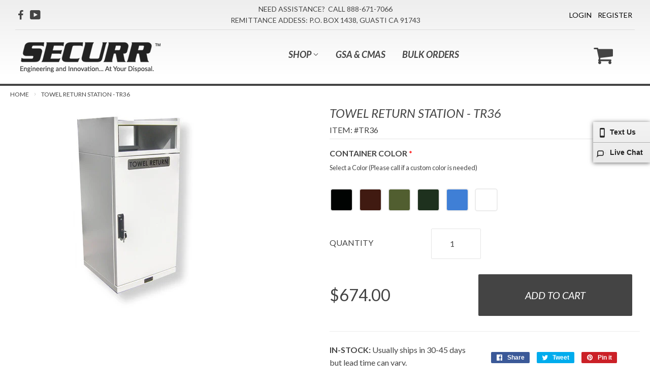

--- FILE ---
content_type: text/html; charset=utf-8
request_url: https://trash-cans.com/products/towel-return-station
body_size: 19926
content:

<!doctype html>
<!--[if lt IE 7]><html class="no-js lt-ie9 lt-ie8 lt-ie7" lang="en"> <![endif]-->
<!--[if IE 7]><html class="no-js lt-ie9 lt-ie8" lang="en"> <![endif]-->
<!--[if IE 8]><html class="no-js lt-ie9" lang="en"> <![endif]-->
<!--[if IE 9 ]><html class="ie9 no-js"> <![endif]-->
<!--[if (gt IE 9)|!(IE)]><!--> <html class="no-touch no-js"> <!--<![endif]-->
<head>

  <!-- Basic page needs ================================================== -->
  <meta charset="utf-8">
  <meta http-equiv="X-UA-Compatible" content="IE=edge,chrome=1">

  

  <!-- Title and description ================================================== -->
  <title>
  Towel Return Station - TR36 &ndash; Securr™
  </title>

  
    <meta name="description" content="Quality Towel Return Station made from corrosion resistant steel and powder coated in the color of you choice (standard colors available at no extra charge). Includes a 36 gal rigid plastic liner. Ideal for pool areas, gyms or anywhere wet towels need to be returned. Clean towels sit right on top for your convenience. ">
  

  <!-- Product meta ================================================== -->
  
<meta property="og:site_name" content="Securr™">
<meta property="og:url" content="https://trash-cans.com/products/towel-return-station">
<meta property="og:title" content="Towel Return Station - TR36">
<meta property="og:type" content="product">
<meta property="og:description" content="Quality Towel Return Station made from corrosion resistant steel and powder coated in the color of you choice (standard colors available at no extra charge). Includes a 36 gal rigid plastic liner. Ideal for pool areas, gyms or anywhere wet towels need to be returned. Clean towels sit right on top for your convenience. "><meta property="og:price:amount" content="674.00">
  <meta property="og:price:currency" content="USD"><meta property="og:image" content="http://trash-cans.com/cdn/shop/products/Towel-Return-lge_1024x1024.jpg?v=1500403797">
<meta property="og:image:secure_url" content="https://trash-cans.com/cdn/shop/products/Towel-Return-lge_1024x1024.jpg?v=1500403797">



  <meta name="twitter:card" content="summary_large_image">
  <meta name="twitter:image" content="https://trash-cans.com/cdn/shop/products/Towel-Return-lge_1024x1024.jpg?v=1500403797">
  <meta name="twitter:image:width" content="480">
  <meta name="twitter:image:height" content="480">

<meta name="twitter:title" content="Towel Return Station - TR36">
<meta name="twitter:description" content="Quality Towel Return Station made from corrosion resistant steel and powder coated in the color of you choice (standard colors available at no extra charge). Includes a 36 gal rigid plastic liner. Ideal for pool areas, gyms or anywhere wet towels need to be returned. Clean towels sit right on top for your convenience. ">


  <!-- Helpers ================================================== -->
  <link rel="canonical" href="https://trash-cans.com/products/towel-return-station">
  <meta name="viewport" content="width=device-width,initial-scale=1">

  <!-- CSS ================================================== -->
  <link href="https://maxcdn.bootstrapcdn.com/font-awesome/4.7.0/css/font-awesome.min.css" rel="stylesheet" integrity="sha384-wvfXpqpZZVQGK6TAh5PVlGOfQNHSoD2xbE+QkPxCAFlNEevoEH3Sl0sibVcOQVnN" crossorigin="anonymous">
  <link href="//trash-cans.com/cdn/shop/t/5/assets/theme.scss.css?v=81754019157001563811730831503" rel="stylesheet" type="text/css" media="all" />
  <link href="//trash-cans.com/cdn/shop/t/5/assets/custom.scss?v=2155240090360936311502401620" rel="stylesheet" type="text/css" media="all" />
  
  
  
  <link href="//fonts.googleapis.com/css?family=Lato:400,700" rel="stylesheet" type="text/css" media="all" />


  


  



  <!-- Header hook for plugins ================================================== -->
  <script>window.performance && window.performance.mark && window.performance.mark('shopify.content_for_header.start');</script><meta name="google-site-verification" content="wB98c55lnJv8G8Pbv9Q104IWtVFVibRAGJ77hRBb-yk">
<meta id="shopify-digital-wallet" name="shopify-digital-wallet" content="/19742013/digital_wallets/dialog">
<meta name="shopify-checkout-api-token" content="ae0d8e55cd9b45296fd0b241cc0eab9a">
<meta id="in-context-paypal-metadata" data-shop-id="19742013" data-venmo-supported="false" data-environment="production" data-locale="en_US" data-paypal-v4="true" data-currency="USD">
<link rel="alternate" type="application/json+oembed" href="https://trash-cans.com/products/towel-return-station.oembed">
<script async="async" src="/checkouts/internal/preloads.js?locale=en-US"></script>
<link rel="preconnect" href="https://shop.app" crossorigin="anonymous">
<script async="async" src="https://shop.app/checkouts/internal/preloads.js?locale=en-US&shop_id=19742013" crossorigin="anonymous"></script>
<script id="shopify-features" type="application/json">{"accessToken":"ae0d8e55cd9b45296fd0b241cc0eab9a","betas":["rich-media-storefront-analytics"],"domain":"trash-cans.com","predictiveSearch":true,"shopId":19742013,"locale":"en"}</script>
<script>var Shopify = Shopify || {};
Shopify.shop = "securr-trash-cans.myshopify.com";
Shopify.locale = "en";
Shopify.currency = {"active":"USD","rate":"1.0"};
Shopify.country = "US";
Shopify.theme = {"name":"Supply - Reskin 7\/11\/17 [Current]","id":190142916,"schema_name":"Supply","schema_version":"2.0.5","theme_store_id":679,"role":"main"};
Shopify.theme.handle = "null";
Shopify.theme.style = {"id":null,"handle":null};
Shopify.cdnHost = "trash-cans.com/cdn";
Shopify.routes = Shopify.routes || {};
Shopify.routes.root = "/";</script>
<script type="module">!function(o){(o.Shopify=o.Shopify||{}).modules=!0}(window);</script>
<script>!function(o){function n(){var o=[];function n(){o.push(Array.prototype.slice.apply(arguments))}return n.q=o,n}var t=o.Shopify=o.Shopify||{};t.loadFeatures=n(),t.autoloadFeatures=n()}(window);</script>
<script>
  window.ShopifyPay = window.ShopifyPay || {};
  window.ShopifyPay.apiHost = "shop.app\/pay";
  window.ShopifyPay.redirectState = null;
</script>
<script id="shop-js-analytics" type="application/json">{"pageType":"product"}</script>
<script defer="defer" async type="module" src="//trash-cans.com/cdn/shopifycloud/shop-js/modules/v2/client.init-shop-cart-sync_C5BV16lS.en.esm.js"></script>
<script defer="defer" async type="module" src="//trash-cans.com/cdn/shopifycloud/shop-js/modules/v2/chunk.common_CygWptCX.esm.js"></script>
<script type="module">
  await import("//trash-cans.com/cdn/shopifycloud/shop-js/modules/v2/client.init-shop-cart-sync_C5BV16lS.en.esm.js");
await import("//trash-cans.com/cdn/shopifycloud/shop-js/modules/v2/chunk.common_CygWptCX.esm.js");

  window.Shopify.SignInWithShop?.initShopCartSync?.({"fedCMEnabled":true,"windoidEnabled":true});

</script>
<script>
  window.Shopify = window.Shopify || {};
  if (!window.Shopify.featureAssets) window.Shopify.featureAssets = {};
  window.Shopify.featureAssets['shop-js'] = {"shop-cart-sync":["modules/v2/client.shop-cart-sync_ZFArdW7E.en.esm.js","modules/v2/chunk.common_CygWptCX.esm.js"],"init-fed-cm":["modules/v2/client.init-fed-cm_CmiC4vf6.en.esm.js","modules/v2/chunk.common_CygWptCX.esm.js"],"shop-button":["modules/v2/client.shop-button_tlx5R9nI.en.esm.js","modules/v2/chunk.common_CygWptCX.esm.js"],"shop-cash-offers":["modules/v2/client.shop-cash-offers_DOA2yAJr.en.esm.js","modules/v2/chunk.common_CygWptCX.esm.js","modules/v2/chunk.modal_D71HUcav.esm.js"],"init-windoid":["modules/v2/client.init-windoid_sURxWdc1.en.esm.js","modules/v2/chunk.common_CygWptCX.esm.js"],"shop-toast-manager":["modules/v2/client.shop-toast-manager_ClPi3nE9.en.esm.js","modules/v2/chunk.common_CygWptCX.esm.js"],"init-shop-email-lookup-coordinator":["modules/v2/client.init-shop-email-lookup-coordinator_B8hsDcYM.en.esm.js","modules/v2/chunk.common_CygWptCX.esm.js"],"init-shop-cart-sync":["modules/v2/client.init-shop-cart-sync_C5BV16lS.en.esm.js","modules/v2/chunk.common_CygWptCX.esm.js"],"avatar":["modules/v2/client.avatar_BTnouDA3.en.esm.js"],"pay-button":["modules/v2/client.pay-button_FdsNuTd3.en.esm.js","modules/v2/chunk.common_CygWptCX.esm.js"],"init-customer-accounts":["modules/v2/client.init-customer-accounts_DxDtT_ad.en.esm.js","modules/v2/client.shop-login-button_C5VAVYt1.en.esm.js","modules/v2/chunk.common_CygWptCX.esm.js","modules/v2/chunk.modal_D71HUcav.esm.js"],"init-shop-for-new-customer-accounts":["modules/v2/client.init-shop-for-new-customer-accounts_ChsxoAhi.en.esm.js","modules/v2/client.shop-login-button_C5VAVYt1.en.esm.js","modules/v2/chunk.common_CygWptCX.esm.js","modules/v2/chunk.modal_D71HUcav.esm.js"],"shop-login-button":["modules/v2/client.shop-login-button_C5VAVYt1.en.esm.js","modules/v2/chunk.common_CygWptCX.esm.js","modules/v2/chunk.modal_D71HUcav.esm.js"],"init-customer-accounts-sign-up":["modules/v2/client.init-customer-accounts-sign-up_CPSyQ0Tj.en.esm.js","modules/v2/client.shop-login-button_C5VAVYt1.en.esm.js","modules/v2/chunk.common_CygWptCX.esm.js","modules/v2/chunk.modal_D71HUcav.esm.js"],"shop-follow-button":["modules/v2/client.shop-follow-button_Cva4Ekp9.en.esm.js","modules/v2/chunk.common_CygWptCX.esm.js","modules/v2/chunk.modal_D71HUcav.esm.js"],"checkout-modal":["modules/v2/client.checkout-modal_BPM8l0SH.en.esm.js","modules/v2/chunk.common_CygWptCX.esm.js","modules/v2/chunk.modal_D71HUcav.esm.js"],"lead-capture":["modules/v2/client.lead-capture_Bi8yE_yS.en.esm.js","modules/v2/chunk.common_CygWptCX.esm.js","modules/v2/chunk.modal_D71HUcav.esm.js"],"shop-login":["modules/v2/client.shop-login_D6lNrXab.en.esm.js","modules/v2/chunk.common_CygWptCX.esm.js","modules/v2/chunk.modal_D71HUcav.esm.js"],"payment-terms":["modules/v2/client.payment-terms_CZxnsJam.en.esm.js","modules/v2/chunk.common_CygWptCX.esm.js","modules/v2/chunk.modal_D71HUcav.esm.js"]};
</script>
<script>(function() {
  var isLoaded = false;
  function asyncLoad() {
    if (isLoaded) return;
    isLoaded = true;
    var urls = ["https:\/\/files-shpf.mageworx.com\/productoptions\/source.js?mw_productoptions_t=1766783878\u0026shop=securr-trash-cans.myshopify.com","https:\/\/shy.elfsight.com\/p\/platform.js?v=1.5.7\u0026shop=securr-trash-cans.myshopify.com","\/\/app.directededge.com\/minicart\/tag?shop=securr-trash-cans.myshopify.com","\/\/app.directededge.com\/assets\/email_cart_updater.js?shop=securr-trash-cans.myshopify.com"];
    for (var i = 0; i < urls.length; i++) {
      var s = document.createElement('script');
      s.type = 'text/javascript';
      s.async = true;
      s.src = urls[i];
      var x = document.getElementsByTagName('script')[0];
      x.parentNode.insertBefore(s, x);
    }
  };
  if(window.attachEvent) {
    window.attachEvent('onload', asyncLoad);
  } else {
    window.addEventListener('load', asyncLoad, false);
  }
})();</script>
<script id="__st">var __st={"a":19742013,"offset":-28800,"reqid":"1f959701-d039-45d2-a417-c717e2904123-1768728233","pageurl":"trash-cans.com\/products\/towel-return-station","u":"d2f27e761277","p":"product","rtyp":"product","rid":11459338820};</script>
<script>window.ShopifyPaypalV4VisibilityTracking = true;</script>
<script id="captcha-bootstrap">!function(){'use strict';const t='contact',e='account',n='new_comment',o=[[t,t],['blogs',n],['comments',n],[t,'customer']],c=[[e,'customer_login'],[e,'guest_login'],[e,'recover_customer_password'],[e,'create_customer']],r=t=>t.map((([t,e])=>`form[action*='/${t}']:not([data-nocaptcha='true']) input[name='form_type'][value='${e}']`)).join(','),a=t=>()=>t?[...document.querySelectorAll(t)].map((t=>t.form)):[];function s(){const t=[...o],e=r(t);return a(e)}const i='password',u='form_key',d=['recaptcha-v3-token','g-recaptcha-response','h-captcha-response',i],f=()=>{try{return window.sessionStorage}catch{return}},m='__shopify_v',_=t=>t.elements[u];function p(t,e,n=!1){try{const o=window.sessionStorage,c=JSON.parse(o.getItem(e)),{data:r}=function(t){const{data:e,action:n}=t;return t[m]||n?{data:e,action:n}:{data:t,action:n}}(c);for(const[e,n]of Object.entries(r))t.elements[e]&&(t.elements[e].value=n);n&&o.removeItem(e)}catch(o){console.error('form repopulation failed',{error:o})}}const l='form_type',E='cptcha';function T(t){t.dataset[E]=!0}const w=window,h=w.document,L='Shopify',v='ce_forms',y='captcha';let A=!1;((t,e)=>{const n=(g='f06e6c50-85a8-45c8-87d0-21a2b65856fe',I='https://cdn.shopify.com/shopifycloud/storefront-forms-hcaptcha/ce_storefront_forms_captcha_hcaptcha.v1.5.2.iife.js',D={infoText:'Protected by hCaptcha',privacyText:'Privacy',termsText:'Terms'},(t,e,n)=>{const o=w[L][v],c=o.bindForm;if(c)return c(t,g,e,D).then(n);var r;o.q.push([[t,g,e,D],n]),r=I,A||(h.body.append(Object.assign(h.createElement('script'),{id:'captcha-provider',async:!0,src:r})),A=!0)});var g,I,D;w[L]=w[L]||{},w[L][v]=w[L][v]||{},w[L][v].q=[],w[L][y]=w[L][y]||{},w[L][y].protect=function(t,e){n(t,void 0,e),T(t)},Object.freeze(w[L][y]),function(t,e,n,w,h,L){const[v,y,A,g]=function(t,e,n){const i=e?o:[],u=t?c:[],d=[...i,...u],f=r(d),m=r(i),_=r(d.filter((([t,e])=>n.includes(e))));return[a(f),a(m),a(_),s()]}(w,h,L),I=t=>{const e=t.target;return e instanceof HTMLFormElement?e:e&&e.form},D=t=>v().includes(t);t.addEventListener('submit',(t=>{const e=I(t);if(!e)return;const n=D(e)&&!e.dataset.hcaptchaBound&&!e.dataset.recaptchaBound,o=_(e),c=g().includes(e)&&(!o||!o.value);(n||c)&&t.preventDefault(),c&&!n&&(function(t){try{if(!f())return;!function(t){const e=f();if(!e)return;const n=_(t);if(!n)return;const o=n.value;o&&e.removeItem(o)}(t);const e=Array.from(Array(32),(()=>Math.random().toString(36)[2])).join('');!function(t,e){_(t)||t.append(Object.assign(document.createElement('input'),{type:'hidden',name:u})),t.elements[u].value=e}(t,e),function(t,e){const n=f();if(!n)return;const o=[...t.querySelectorAll(`input[type='${i}']`)].map((({name:t})=>t)),c=[...d,...o],r={};for(const[a,s]of new FormData(t).entries())c.includes(a)||(r[a]=s);n.setItem(e,JSON.stringify({[m]:1,action:t.action,data:r}))}(t,e)}catch(e){console.error('failed to persist form',e)}}(e),e.submit())}));const S=(t,e)=>{t&&!t.dataset[E]&&(n(t,e.some((e=>e===t))),T(t))};for(const o of['focusin','change'])t.addEventListener(o,(t=>{const e=I(t);D(e)&&S(e,y())}));const B=e.get('form_key'),M=e.get(l),P=B&&M;t.addEventListener('DOMContentLoaded',(()=>{const t=y();if(P)for(const e of t)e.elements[l].value===M&&p(e,B);[...new Set([...A(),...v().filter((t=>'true'===t.dataset.shopifyCaptcha))])].forEach((e=>S(e,t)))}))}(h,new URLSearchParams(w.location.search),n,t,e,['guest_login'])})(!0,!0)}();</script>
<script integrity="sha256-4kQ18oKyAcykRKYeNunJcIwy7WH5gtpwJnB7kiuLZ1E=" data-source-attribution="shopify.loadfeatures" defer="defer" src="//trash-cans.com/cdn/shopifycloud/storefront/assets/storefront/load_feature-a0a9edcb.js" crossorigin="anonymous"></script>
<script crossorigin="anonymous" defer="defer" src="//trash-cans.com/cdn/shopifycloud/storefront/assets/shopify_pay/storefront-65b4c6d7.js?v=20250812"></script>
<script data-source-attribution="shopify.dynamic_checkout.dynamic.init">var Shopify=Shopify||{};Shopify.PaymentButton=Shopify.PaymentButton||{isStorefrontPortableWallets:!0,init:function(){window.Shopify.PaymentButton.init=function(){};var t=document.createElement("script");t.src="https://trash-cans.com/cdn/shopifycloud/portable-wallets/latest/portable-wallets.en.js",t.type="module",document.head.appendChild(t)}};
</script>
<script data-source-attribution="shopify.dynamic_checkout.buyer_consent">
  function portableWalletsHideBuyerConsent(e){var t=document.getElementById("shopify-buyer-consent"),n=document.getElementById("shopify-subscription-policy-button");t&&n&&(t.classList.add("hidden"),t.setAttribute("aria-hidden","true"),n.removeEventListener("click",e))}function portableWalletsShowBuyerConsent(e){var t=document.getElementById("shopify-buyer-consent"),n=document.getElementById("shopify-subscription-policy-button");t&&n&&(t.classList.remove("hidden"),t.removeAttribute("aria-hidden"),n.addEventListener("click",e))}window.Shopify?.PaymentButton&&(window.Shopify.PaymentButton.hideBuyerConsent=portableWalletsHideBuyerConsent,window.Shopify.PaymentButton.showBuyerConsent=portableWalletsShowBuyerConsent);
</script>
<script data-source-attribution="shopify.dynamic_checkout.cart.bootstrap">document.addEventListener("DOMContentLoaded",(function(){function t(){return document.querySelector("shopify-accelerated-checkout-cart, shopify-accelerated-checkout")}if(t())Shopify.PaymentButton.init();else{new MutationObserver((function(e,n){t()&&(Shopify.PaymentButton.init(),n.disconnect())})).observe(document.body,{childList:!0,subtree:!0})}}));
</script>
<link id="shopify-accelerated-checkout-styles" rel="stylesheet" media="screen" href="https://trash-cans.com/cdn/shopifycloud/portable-wallets/latest/accelerated-checkout-backwards-compat.css" crossorigin="anonymous">
<style id="shopify-accelerated-checkout-cart">
        #shopify-buyer-consent {
  margin-top: 1em;
  display: inline-block;
  width: 100%;
}

#shopify-buyer-consent.hidden {
  display: none;
}

#shopify-subscription-policy-button {
  background: none;
  border: none;
  padding: 0;
  text-decoration: underline;
  font-size: inherit;
  cursor: pointer;
}

#shopify-subscription-policy-button::before {
  box-shadow: none;
}

      </style>

<script>window.performance && window.performance.mark && window.performance.mark('shopify.content_for_header.end');</script>

  

<!--[if lt IE 9]>
<script src="//cdnjs.cloudflare.com/ajax/libs/html5shiv/3.7.2/html5shiv.min.js" type="text/javascript"></script>
<script src="//trash-cans.com/cdn/shop/t/5/assets/respond.min.js?v=223" type="text/javascript"></script>
<link href="//trash-cans.com/cdn/shop/t/5/assets/respond-proxy.html" id="respond-proxy" rel="respond-proxy" />
<link href="//trash-cans.com/search?q=843409f0c3615eecdb730cf4ac73a7f3" id="respond-redirect" rel="respond-redirect" />
<script src="//trash-cans.com/search?q=843409f0c3615eecdb730cf4ac73a7f3" type="text/javascript"></script>
<![endif]-->
<!--[if (lte IE 9) ]><script src="//trash-cans.com/cdn/shop/t/5/assets/match-media.min.js?v=223" type="text/javascript"></script><![endif]-->


  
  

  <script src="//ajax.googleapis.com/ajax/libs/jquery/1.11.0/jquery.min.js" type="text/javascript"></script>
  <script src="//trash-cans.com/cdn/shop/t/5/assets/custom.js?v=7104118852350682771499096422" type="text/javascript"></script>


  <!--[if (gt IE 9)|!(IE)]><!--><script src="//trash-cans.com/cdn/shop/t/5/assets/vendor.js?v=153771360038269395381513083653" defer="defer"></script><!--<![endif]-->
  <!--[if lte IE 9]><script src="//trash-cans.com/cdn/shop/t/5/assets/vendor.js?v=153771360038269395381513083653"></script><![endif]-->

  <!--[if (gt IE 9)|!(IE)]><!--><script src="//trash-cans.com/cdn/shop/t/5/assets/theme.js?v=21860021815280287291508745120" defer="defer"></script><!--<![endif]-->
  <!--[if lte IE 9]><script src="//trash-cans.com/cdn/shop/t/5/assets/theme.js?v=21860021815280287291508745120"></script><![endif]-->

  <link href="https://fonts.googleapis.com/css?family=Lato:300,300i,400,400i,700,700i" rel="stylesheet">

  <style>
    
    #top-print-info {
       visibility: hidden;
      display:none;
    }
    
    @media print {
      body * {
        visibility: hidden;
      }
      .cta-holder, .subtotal__note, .btn, .additional-checkout-buttons, .cart-notes {
        visibility: hidden!important;
        display:none!important;
      }

      #section-to-print, #section-to-print * {
        visibility: visible;
      }
      #section-to-print {
        position: absolute;
        left: 0;
        top: 0;
      }
          #top-print-info {
        visibility: visible;
            display:block;
    
      }

  </style>
  

  <!-- Google Tag Manager -->
<script>(function(w,d,s,l,i){w[l]=w[l]||[];w[l].push({'gtm.start':
new Date().getTime(),event:'gtm.js'});var f=d.getElementsByTagName(s)[0],
j=d.createElement(s),dl=l!='dataLayer'?'&l='+l:'';j.async=true;j.src=
'https://www.googletagmanager.com/gtm.js?id='+i+dl;f.parentNode.insertBefore(j,f);
})(window,document,'script','dataLayer','GTM-KR7KJP');</script>
<!-- End Google Tag Manager -->

  <!-- PageSense - Delegator -->
<script src="https://cdn.pagesense.io/js/delegator/a68b0a303e064e76bc6e3b1dc37f15a0.js"></script>
<!-- End PageSense -->

<link href="https://monorail-edge.shopifysvc.com" rel="dns-prefetch">
<script>(function(){if ("sendBeacon" in navigator && "performance" in window) {try {var session_token_from_headers = performance.getEntriesByType('navigation')[0].serverTiming.find(x => x.name == '_s').description;} catch {var session_token_from_headers = undefined;}var session_cookie_matches = document.cookie.match(/_shopify_s=([^;]*)/);var session_token_from_cookie = session_cookie_matches && session_cookie_matches.length === 2 ? session_cookie_matches[1] : "";var session_token = session_token_from_headers || session_token_from_cookie || "";function handle_abandonment_event(e) {var entries = performance.getEntries().filter(function(entry) {return /monorail-edge.shopifysvc.com/.test(entry.name);});if (!window.abandonment_tracked && entries.length === 0) {window.abandonment_tracked = true;var currentMs = Date.now();var navigation_start = performance.timing.navigationStart;var payload = {shop_id: 19742013,url: window.location.href,navigation_start,duration: currentMs - navigation_start,session_token,page_type: "product"};window.navigator.sendBeacon("https://monorail-edge.shopifysvc.com/v1/produce", JSON.stringify({schema_id: "online_store_buyer_site_abandonment/1.1",payload: payload,metadata: {event_created_at_ms: currentMs,event_sent_at_ms: currentMs}}));}}window.addEventListener('pagehide', handle_abandonment_event);}}());</script>
<script id="web-pixels-manager-setup">(function e(e,d,r,n,o){if(void 0===o&&(o={}),!Boolean(null===(a=null===(i=window.Shopify)||void 0===i?void 0:i.analytics)||void 0===a?void 0:a.replayQueue)){var i,a;window.Shopify=window.Shopify||{};var t=window.Shopify;t.analytics=t.analytics||{};var s=t.analytics;s.replayQueue=[],s.publish=function(e,d,r){return s.replayQueue.push([e,d,r]),!0};try{self.performance.mark("wpm:start")}catch(e){}var l=function(){var e={modern:/Edge?\/(1{2}[4-9]|1[2-9]\d|[2-9]\d{2}|\d{4,})\.\d+(\.\d+|)|Firefox\/(1{2}[4-9]|1[2-9]\d|[2-9]\d{2}|\d{4,})\.\d+(\.\d+|)|Chrom(ium|e)\/(9{2}|\d{3,})\.\d+(\.\d+|)|(Maci|X1{2}).+ Version\/(15\.\d+|(1[6-9]|[2-9]\d|\d{3,})\.\d+)([,.]\d+|)( \(\w+\)|)( Mobile\/\w+|) Safari\/|Chrome.+OPR\/(9{2}|\d{3,})\.\d+\.\d+|(CPU[ +]OS|iPhone[ +]OS|CPU[ +]iPhone|CPU IPhone OS|CPU iPad OS)[ +]+(15[._]\d+|(1[6-9]|[2-9]\d|\d{3,})[._]\d+)([._]\d+|)|Android:?[ /-](13[3-9]|1[4-9]\d|[2-9]\d{2}|\d{4,})(\.\d+|)(\.\d+|)|Android.+Firefox\/(13[5-9]|1[4-9]\d|[2-9]\d{2}|\d{4,})\.\d+(\.\d+|)|Android.+Chrom(ium|e)\/(13[3-9]|1[4-9]\d|[2-9]\d{2}|\d{4,})\.\d+(\.\d+|)|SamsungBrowser\/([2-9]\d|\d{3,})\.\d+/,legacy:/Edge?\/(1[6-9]|[2-9]\d|\d{3,})\.\d+(\.\d+|)|Firefox\/(5[4-9]|[6-9]\d|\d{3,})\.\d+(\.\d+|)|Chrom(ium|e)\/(5[1-9]|[6-9]\d|\d{3,})\.\d+(\.\d+|)([\d.]+$|.*Safari\/(?![\d.]+ Edge\/[\d.]+$))|(Maci|X1{2}).+ Version\/(10\.\d+|(1[1-9]|[2-9]\d|\d{3,})\.\d+)([,.]\d+|)( \(\w+\)|)( Mobile\/\w+|) Safari\/|Chrome.+OPR\/(3[89]|[4-9]\d|\d{3,})\.\d+\.\d+|(CPU[ +]OS|iPhone[ +]OS|CPU[ +]iPhone|CPU IPhone OS|CPU iPad OS)[ +]+(10[._]\d+|(1[1-9]|[2-9]\d|\d{3,})[._]\d+)([._]\d+|)|Android:?[ /-](13[3-9]|1[4-9]\d|[2-9]\d{2}|\d{4,})(\.\d+|)(\.\d+|)|Mobile Safari.+OPR\/([89]\d|\d{3,})\.\d+\.\d+|Android.+Firefox\/(13[5-9]|1[4-9]\d|[2-9]\d{2}|\d{4,})\.\d+(\.\d+|)|Android.+Chrom(ium|e)\/(13[3-9]|1[4-9]\d|[2-9]\d{2}|\d{4,})\.\d+(\.\d+|)|Android.+(UC? ?Browser|UCWEB|U3)[ /]?(15\.([5-9]|\d{2,})|(1[6-9]|[2-9]\d|\d{3,})\.\d+)\.\d+|SamsungBrowser\/(5\.\d+|([6-9]|\d{2,})\.\d+)|Android.+MQ{2}Browser\/(14(\.(9|\d{2,})|)|(1[5-9]|[2-9]\d|\d{3,})(\.\d+|))(\.\d+|)|K[Aa][Ii]OS\/(3\.\d+|([4-9]|\d{2,})\.\d+)(\.\d+|)/},d=e.modern,r=e.legacy,n=navigator.userAgent;return n.match(d)?"modern":n.match(r)?"legacy":"unknown"}(),u="modern"===l?"modern":"legacy",c=(null!=n?n:{modern:"",legacy:""})[u],f=function(e){return[e.baseUrl,"/wpm","/b",e.hashVersion,"modern"===e.buildTarget?"m":"l",".js"].join("")}({baseUrl:d,hashVersion:r,buildTarget:u}),m=function(e){var d=e.version,r=e.bundleTarget,n=e.surface,o=e.pageUrl,i=e.monorailEndpoint;return{emit:function(e){var a=e.status,t=e.errorMsg,s=(new Date).getTime(),l=JSON.stringify({metadata:{event_sent_at_ms:s},events:[{schema_id:"web_pixels_manager_load/3.1",payload:{version:d,bundle_target:r,page_url:o,status:a,surface:n,error_msg:t},metadata:{event_created_at_ms:s}}]});if(!i)return console&&console.warn&&console.warn("[Web Pixels Manager] No Monorail endpoint provided, skipping logging."),!1;try{return self.navigator.sendBeacon.bind(self.navigator)(i,l)}catch(e){}var u=new XMLHttpRequest;try{return u.open("POST",i,!0),u.setRequestHeader("Content-Type","text/plain"),u.send(l),!0}catch(e){return console&&console.warn&&console.warn("[Web Pixels Manager] Got an unhandled error while logging to Monorail."),!1}}}}({version:r,bundleTarget:l,surface:e.surface,pageUrl:self.location.href,monorailEndpoint:e.monorailEndpoint});try{o.browserTarget=l,function(e){var d=e.src,r=e.async,n=void 0===r||r,o=e.onload,i=e.onerror,a=e.sri,t=e.scriptDataAttributes,s=void 0===t?{}:t,l=document.createElement("script"),u=document.querySelector("head"),c=document.querySelector("body");if(l.async=n,l.src=d,a&&(l.integrity=a,l.crossOrigin="anonymous"),s)for(var f in s)if(Object.prototype.hasOwnProperty.call(s,f))try{l.dataset[f]=s[f]}catch(e){}if(o&&l.addEventListener("load",o),i&&l.addEventListener("error",i),u)u.appendChild(l);else{if(!c)throw new Error("Did not find a head or body element to append the script");c.appendChild(l)}}({src:f,async:!0,onload:function(){if(!function(){var e,d;return Boolean(null===(d=null===(e=window.Shopify)||void 0===e?void 0:e.analytics)||void 0===d?void 0:d.initialized)}()){var d=window.webPixelsManager.init(e)||void 0;if(d){var r=window.Shopify.analytics;r.replayQueue.forEach((function(e){var r=e[0],n=e[1],o=e[2];d.publishCustomEvent(r,n,o)})),r.replayQueue=[],r.publish=d.publishCustomEvent,r.visitor=d.visitor,r.initialized=!0}}},onerror:function(){return m.emit({status:"failed",errorMsg:"".concat(f," has failed to load")})},sri:function(e){var d=/^sha384-[A-Za-z0-9+/=]+$/;return"string"==typeof e&&d.test(e)}(c)?c:"",scriptDataAttributes:o}),m.emit({status:"loading"})}catch(e){m.emit({status:"failed",errorMsg:(null==e?void 0:e.message)||"Unknown error"})}}})({shopId: 19742013,storefrontBaseUrl: "https://trash-cans.com",extensionsBaseUrl: "https://extensions.shopifycdn.com/cdn/shopifycloud/web-pixels-manager",monorailEndpoint: "https://monorail-edge.shopifysvc.com/unstable/produce_batch",surface: "storefront-renderer",enabledBetaFlags: ["2dca8a86"],webPixelsConfigList: [{"id":"695664687","configuration":"{\"pixel_id\":\"550965463966370\",\"pixel_type\":\"facebook_pixel\"}","eventPayloadVersion":"v1","runtimeContext":"OPEN","scriptVersion":"ca16bc87fe92b6042fbaa3acc2fbdaa6","type":"APP","apiClientId":2329312,"privacyPurposes":["ANALYTICS","MARKETING","SALE_OF_DATA"],"dataSharingAdjustments":{"protectedCustomerApprovalScopes":["read_customer_address","read_customer_email","read_customer_name","read_customer_personal_data","read_customer_phone"]}},{"id":"386957359","configuration":"{\"config\":\"{\\\"pixel_id\\\":\\\"G-KWT6C7DQ5Y\\\",\\\"google_tag_ids\\\":[\\\"G-KWT6C7DQ5Y\\\",\\\"AW-11250251871\\\",\\\"GT-NC66K72M\\\"],\\\"target_country\\\":\\\"US\\\",\\\"gtag_events\\\":[{\\\"type\\\":\\\"begin_checkout\\\",\\\"action_label\\\":[\\\"G-KWT6C7DQ5Y\\\",\\\"AW-11250251871\\\/wNW9COSl77cYEN_wxPQp\\\"]},{\\\"type\\\":\\\"search\\\",\\\"action_label\\\":[\\\"G-KWT6C7DQ5Y\\\",\\\"AW-11250251871\\\/U-DSCN6l77cYEN_wxPQp\\\"]},{\\\"type\\\":\\\"view_item\\\",\\\"action_label\\\":[\\\"G-KWT6C7DQ5Y\\\",\\\"AW-11250251871\\\/VOQ8CNul77cYEN_wxPQp\\\",\\\"MC-GXPSNCVY7N\\\"]},{\\\"type\\\":\\\"purchase\\\",\\\"action_label\\\":[\\\"G-KWT6C7DQ5Y\\\",\\\"AW-11250251871\\\/Y5aWCNWl77cYEN_wxPQp\\\",\\\"MC-GXPSNCVY7N\\\"]},{\\\"type\\\":\\\"page_view\\\",\\\"action_label\\\":[\\\"G-KWT6C7DQ5Y\\\",\\\"AW-11250251871\\\/wix1CNil77cYEN_wxPQp\\\",\\\"MC-GXPSNCVY7N\\\"]},{\\\"type\\\":\\\"add_payment_info\\\",\\\"action_label\\\":[\\\"G-KWT6C7DQ5Y\\\",\\\"AW-11250251871\\\/IRoWCOel77cYEN_wxPQp\\\"]},{\\\"type\\\":\\\"add_to_cart\\\",\\\"action_label\\\":[\\\"G-KWT6C7DQ5Y\\\",\\\"AW-11250251871\\\/7kLACOGl77cYEN_wxPQp\\\"]}],\\\"enable_monitoring_mode\\\":false}\"}","eventPayloadVersion":"v1","runtimeContext":"OPEN","scriptVersion":"b2a88bafab3e21179ed38636efcd8a93","type":"APP","apiClientId":1780363,"privacyPurposes":[],"dataSharingAdjustments":{"protectedCustomerApprovalScopes":["read_customer_address","read_customer_email","read_customer_name","read_customer_personal_data","read_customer_phone"]}},{"id":"63209519","eventPayloadVersion":"v1","runtimeContext":"LAX","scriptVersion":"1","type":"CUSTOM","privacyPurposes":["MARKETING"],"name":"Meta pixel (migrated)"},{"id":"shopify-app-pixel","configuration":"{}","eventPayloadVersion":"v1","runtimeContext":"STRICT","scriptVersion":"0450","apiClientId":"shopify-pixel","type":"APP","privacyPurposes":["ANALYTICS","MARKETING"]},{"id":"shopify-custom-pixel","eventPayloadVersion":"v1","runtimeContext":"LAX","scriptVersion":"0450","apiClientId":"shopify-pixel","type":"CUSTOM","privacyPurposes":["ANALYTICS","MARKETING"]}],isMerchantRequest: false,initData: {"shop":{"name":"Securr™","paymentSettings":{"currencyCode":"USD"},"myshopifyDomain":"securr-trash-cans.myshopify.com","countryCode":"US","storefrontUrl":"https:\/\/trash-cans.com"},"customer":null,"cart":null,"checkout":null,"productVariants":[{"price":{"amount":674.0,"currencyCode":"USD"},"product":{"title":"Towel Return Station - TR36","vendor":"Securr","id":"11459338820","untranslatedTitle":"Towel Return Station - TR36","url":"\/products\/towel-return-station","type":"Towel Return Station"},"id":"45579939204","image":{"src":"\/\/trash-cans.com\/cdn\/shop\/products\/Towel-Return-lge.jpg?v=1500403797"},"sku":"TR36","title":"Default Title","untranslatedTitle":"Default Title"}],"purchasingCompany":null},},"https://trash-cans.com/cdn","fcfee988w5aeb613cpc8e4bc33m6693e112",{"modern":"","legacy":""},{"shopId":"19742013","storefrontBaseUrl":"https:\/\/trash-cans.com","extensionBaseUrl":"https:\/\/extensions.shopifycdn.com\/cdn\/shopifycloud\/web-pixels-manager","surface":"storefront-renderer","enabledBetaFlags":"[\"2dca8a86\"]","isMerchantRequest":"false","hashVersion":"fcfee988w5aeb613cpc8e4bc33m6693e112","publish":"custom","events":"[[\"page_viewed\",{}],[\"product_viewed\",{\"productVariant\":{\"price\":{\"amount\":674.0,\"currencyCode\":\"USD\"},\"product\":{\"title\":\"Towel Return Station - TR36\",\"vendor\":\"Securr\",\"id\":\"11459338820\",\"untranslatedTitle\":\"Towel Return Station - TR36\",\"url\":\"\/products\/towel-return-station\",\"type\":\"Towel Return Station\"},\"id\":\"45579939204\",\"image\":{\"src\":\"\/\/trash-cans.com\/cdn\/shop\/products\/Towel-Return-lge.jpg?v=1500403797\"},\"sku\":\"TR36\",\"title\":\"Default Title\",\"untranslatedTitle\":\"Default Title\"}}]]"});</script><script>
  window.ShopifyAnalytics = window.ShopifyAnalytics || {};
  window.ShopifyAnalytics.meta = window.ShopifyAnalytics.meta || {};
  window.ShopifyAnalytics.meta.currency = 'USD';
  var meta = {"product":{"id":11459338820,"gid":"gid:\/\/shopify\/Product\/11459338820","vendor":"Securr","type":"Towel Return Station","handle":"towel-return-station","variants":[{"id":45579939204,"price":67400,"name":"Towel Return Station - TR36","public_title":null,"sku":"TR36"}],"remote":false},"page":{"pageType":"product","resourceType":"product","resourceId":11459338820,"requestId":"1f959701-d039-45d2-a417-c717e2904123-1768728233"}};
  for (var attr in meta) {
    window.ShopifyAnalytics.meta[attr] = meta[attr];
  }
</script>
<script class="analytics">
  (function () {
    var customDocumentWrite = function(content) {
      var jquery = null;

      if (window.jQuery) {
        jquery = window.jQuery;
      } else if (window.Checkout && window.Checkout.$) {
        jquery = window.Checkout.$;
      }

      if (jquery) {
        jquery('body').append(content);
      }
    };

    var hasLoggedConversion = function(token) {
      if (token) {
        return document.cookie.indexOf('loggedConversion=' + token) !== -1;
      }
      return false;
    }

    var setCookieIfConversion = function(token) {
      if (token) {
        var twoMonthsFromNow = new Date(Date.now());
        twoMonthsFromNow.setMonth(twoMonthsFromNow.getMonth() + 2);

        document.cookie = 'loggedConversion=' + token + '; expires=' + twoMonthsFromNow;
      }
    }

    var trekkie = window.ShopifyAnalytics.lib = window.trekkie = window.trekkie || [];
    if (trekkie.integrations) {
      return;
    }
    trekkie.methods = [
      'identify',
      'page',
      'ready',
      'track',
      'trackForm',
      'trackLink'
    ];
    trekkie.factory = function(method) {
      return function() {
        var args = Array.prototype.slice.call(arguments);
        args.unshift(method);
        trekkie.push(args);
        return trekkie;
      };
    };
    for (var i = 0; i < trekkie.methods.length; i++) {
      var key = trekkie.methods[i];
      trekkie[key] = trekkie.factory(key);
    }
    trekkie.load = function(config) {
      trekkie.config = config || {};
      trekkie.config.initialDocumentCookie = document.cookie;
      var first = document.getElementsByTagName('script')[0];
      var script = document.createElement('script');
      script.type = 'text/javascript';
      script.onerror = function(e) {
        var scriptFallback = document.createElement('script');
        scriptFallback.type = 'text/javascript';
        scriptFallback.onerror = function(error) {
                var Monorail = {
      produce: function produce(monorailDomain, schemaId, payload) {
        var currentMs = new Date().getTime();
        var event = {
          schema_id: schemaId,
          payload: payload,
          metadata: {
            event_created_at_ms: currentMs,
            event_sent_at_ms: currentMs
          }
        };
        return Monorail.sendRequest("https://" + monorailDomain + "/v1/produce", JSON.stringify(event));
      },
      sendRequest: function sendRequest(endpointUrl, payload) {
        // Try the sendBeacon API
        if (window && window.navigator && typeof window.navigator.sendBeacon === 'function' && typeof window.Blob === 'function' && !Monorail.isIos12()) {
          var blobData = new window.Blob([payload], {
            type: 'text/plain'
          });

          if (window.navigator.sendBeacon(endpointUrl, blobData)) {
            return true;
          } // sendBeacon was not successful

        } // XHR beacon

        var xhr = new XMLHttpRequest();

        try {
          xhr.open('POST', endpointUrl);
          xhr.setRequestHeader('Content-Type', 'text/plain');
          xhr.send(payload);
        } catch (e) {
          console.log(e);
        }

        return false;
      },
      isIos12: function isIos12() {
        return window.navigator.userAgent.lastIndexOf('iPhone; CPU iPhone OS 12_') !== -1 || window.navigator.userAgent.lastIndexOf('iPad; CPU OS 12_') !== -1;
      }
    };
    Monorail.produce('monorail-edge.shopifysvc.com',
      'trekkie_storefront_load_errors/1.1',
      {shop_id: 19742013,
      theme_id: 190142916,
      app_name: "storefront",
      context_url: window.location.href,
      source_url: "//trash-cans.com/cdn/s/trekkie.storefront.cd680fe47e6c39ca5d5df5f0a32d569bc48c0f27.min.js"});

        };
        scriptFallback.async = true;
        scriptFallback.src = '//trash-cans.com/cdn/s/trekkie.storefront.cd680fe47e6c39ca5d5df5f0a32d569bc48c0f27.min.js';
        first.parentNode.insertBefore(scriptFallback, first);
      };
      script.async = true;
      script.src = '//trash-cans.com/cdn/s/trekkie.storefront.cd680fe47e6c39ca5d5df5f0a32d569bc48c0f27.min.js';
      first.parentNode.insertBefore(script, first);
    };
    trekkie.load(
      {"Trekkie":{"appName":"storefront","development":false,"defaultAttributes":{"shopId":19742013,"isMerchantRequest":null,"themeId":190142916,"themeCityHash":"14689562106141097262","contentLanguage":"en","currency":"USD","eventMetadataId":"4513f2c8-3d36-43f8-be18-416b9d41581f"},"isServerSideCookieWritingEnabled":true,"monorailRegion":"shop_domain","enabledBetaFlags":["65f19447"]},"Session Attribution":{},"S2S":{"facebookCapiEnabled":true,"source":"trekkie-storefront-renderer","apiClientId":580111}}
    );

    var loaded = false;
    trekkie.ready(function() {
      if (loaded) return;
      loaded = true;

      window.ShopifyAnalytics.lib = window.trekkie;

      var originalDocumentWrite = document.write;
      document.write = customDocumentWrite;
      try { window.ShopifyAnalytics.merchantGoogleAnalytics.call(this); } catch(error) {};
      document.write = originalDocumentWrite;

      window.ShopifyAnalytics.lib.page(null,{"pageType":"product","resourceType":"product","resourceId":11459338820,"requestId":"1f959701-d039-45d2-a417-c717e2904123-1768728233","shopifyEmitted":true});

      var match = window.location.pathname.match(/checkouts\/(.+)\/(thank_you|post_purchase)/)
      var token = match? match[1]: undefined;
      if (!hasLoggedConversion(token)) {
        setCookieIfConversion(token);
        window.ShopifyAnalytics.lib.track("Viewed Product",{"currency":"USD","variantId":45579939204,"productId":11459338820,"productGid":"gid:\/\/shopify\/Product\/11459338820","name":"Towel Return Station - TR36","price":"674.00","sku":"TR36","brand":"Securr","variant":null,"category":"Towel Return Station","nonInteraction":true,"remote":false},undefined,undefined,{"shopifyEmitted":true});
      window.ShopifyAnalytics.lib.track("monorail:\/\/trekkie_storefront_viewed_product\/1.1",{"currency":"USD","variantId":45579939204,"productId":11459338820,"productGid":"gid:\/\/shopify\/Product\/11459338820","name":"Towel Return Station - TR36","price":"674.00","sku":"TR36","brand":"Securr","variant":null,"category":"Towel Return Station","nonInteraction":true,"remote":false,"referer":"https:\/\/trash-cans.com\/products\/towel-return-station"});
      }
    });


        var eventsListenerScript = document.createElement('script');
        eventsListenerScript.async = true;
        eventsListenerScript.src = "//trash-cans.com/cdn/shopifycloud/storefront/assets/shop_events_listener-3da45d37.js";
        document.getElementsByTagName('head')[0].appendChild(eventsListenerScript);

})();</script>
  <script>
  if (!window.ga || (window.ga && typeof window.ga !== 'function')) {
    window.ga = function ga() {
      (window.ga.q = window.ga.q || []).push(arguments);
      if (window.Shopify && window.Shopify.analytics && typeof window.Shopify.analytics.publish === 'function') {
        window.Shopify.analytics.publish("ga_stub_called", {}, {sendTo: "google_osp_migration"});
      }
      console.error("Shopify's Google Analytics stub called with:", Array.from(arguments), "\nSee https://help.shopify.com/manual/promoting-marketing/pixels/pixel-migration#google for more information.");
    };
    if (window.Shopify && window.Shopify.analytics && typeof window.Shopify.analytics.publish === 'function') {
      window.Shopify.analytics.publish("ga_stub_initialized", {}, {sendTo: "google_osp_migration"});
    }
  }
</script>
<script
  defer
  src="https://trash-cans.com/cdn/shopifycloud/perf-kit/shopify-perf-kit-3.0.4.min.js"
  data-application="storefront-renderer"
  data-shop-id="19742013"
  data-render-region="gcp-us-central1"
  data-page-type="product"
  data-theme-instance-id="190142916"
  data-theme-name="Supply"
  data-theme-version="2.0.5"
  data-monorail-region="shop_domain"
  data-resource-timing-sampling-rate="10"
  data-shs="true"
  data-shs-beacon="true"
  data-shs-export-with-fetch="true"
  data-shs-logs-sample-rate="1"
  data-shs-beacon-endpoint="https://trash-cans.com/api/collect"
></script>
</head>

<body id="towel-return-station-tr36" class="template-product" >
<div id="fb-root"></div>
<script>(function(d, s, id) {
  var js, fjs = d.getElementsByTagName(s)[0];
  if (d.getElementById(id)) return;
  js = d.createElement(s); js.id = id;
  js.src = "//connect.facebook.net/en_US/sdk.js#xfbml=1&version=v2.9";
  fjs.parentNode.insertBefore(js, fjs);
}(document, 'script', 'facebook-jssdk'));</script>
  
  <!-- Google Tag Manager (noscript) -->
<noscript><iframe src="https://www.googletagmanager.com/ns.html?id=GTM-KR7KJP"
height="0" width="0" style="display:none;visibility:hidden"></iframe></noscript>
<!-- End Google Tag Manager (noscript) -->
  
  <div id="shopify-section-header" class="shopify-section header-section"><header class="site-header" role="banner" data-section-id="header" data-section-type="header-section">
  <div class="wrapper">

     <div class="grid--full top-header">
      <div class="grid-item large--one-third medium--one-half">
        <ul class="inline-list social-icons">
 
   <li>
     <a class="icon-fallback-text" href="https://www.facebook.com/securrcustomtrashcans/" title="Securr™ on Facebook">
       <span class="fa fa-facebook-f" aria-hidden="true"></span>
       <span class="fallback-text">Facebook</span>
     </a>
   </li>
 
 
 
 
 
 
 
 
   <li>
     <a class="icon-fallback-text" href="http://www.youtube.com/user/bearsaver" title="Securr™ on YouTube">
       <span class="icon icon-youtube" aria-hidden="true"></span>
       <span class="fallback-text">YouTube</span>
     </a>
   </li>
 
 
 
</ul>

      </div>
      <div class="grid-item medium--one-half">
        
          <p>Need Assistance?  Call 888-671-7066</p><p>REMITTANCE ADDESS: P.O. BOX 1438, GUASTI CA 91743</p>
        
      </div>
      <div class="grid-item large--one-third">
         
            <span class="site-header--meta-links medium-down--hide">
              
                <a href="/account/login" id="customer_login_link">Login</a>
                <a href="/account/register" id="customer_register_link">Register</a>
              
            </span>
          
      </div>
     </div>

    <div class="grid--full bottom-header">
      <div class="grid-item">
        
          <div class="h1 header-logo" itemscope itemtype="http://schema.org/Organization">
        
          
          
            <a href="/" itemprop="url">
              <img src="//trash-cans.com/cdn/shop/files/logo_277x.png?v=1613159294"
                   srcset="//trash-cans.com/cdn/shop/files/logo_277x.png?v=1613159294 1x, //trash-cans.com/cdn/shop/files/logo_277x@2x.png?v=1613159294 2x"
                   alt="Securr™"
                   itemprop="logo">
            </a>
          
        
          </div>
        
      </div>

      <div class="grid-item">
        <ul class="site-nav" id="accessibleNav">
  
  <li class="large--hide">
    <a href="/">Home</a>
  </li>
  
  
    
    
    
    
      <li class="site-nav--has-dropdown three-columns" aria-haspopup="true">
        <a href="/collections/all">
          
            Shop
          
          <span class="icon-fallback-text">
            <span class="icon icon-arrow-down" aria-hidden="true"></span>
          </span>
        </a>
        <ul class="site-nav--dropdown">
          
            <li ><a href="/collections/trash-can-enclosures-for-standard-city-trash-recycle-bins">Cart Garage - Unique Receptacles with Poly Cart Inside!</a></li>
          
            <li ><a href="/collections/donation-collection-bins-for-clothing-books-more">Donation Collection Bins</a></li>
          
            <li ><a href="/collections/dhs-compliant-clear-sided-receptacles">DHS Compliant Clear Sided Receptacles</a></li>
          
            <li ><a href="/collections/indoor-and-outdoor-trash-cans-and-recycle-bins">Indoor and Outdoor Trash Cans and Recycle Bins</a></li>
          
        </ul>
      </li>
    
  
    
    
    
    
      <li >
        <a href="/pages/gsa-cmas">GSA & CMAS</a>
      </li>
    
  
    
    
    
    
      <li >
        <a href="/pages/bulk-orders">Bulk Orders</a>
      </li>
    
  

  
    
      <li class="customer-navlink large--hide"><a href="/account/login" id="customer_login_link">Login</a></li>
      <li class="customer-navlink large--hide"><a href="/account/register" id="customer_register_link">Register</a></li>
    
  
</ul>

      </div><!-- /.grid-item-->

      <div class="grid-item">
        <a href="/cart" class="cart-box">
          <span class="cart-icon"><i class="fa fa-shopping-cart" aria-hidden="true"></i></span>
          <span class="cart-count cart-badge--desktop hidden-count">0</span>
        </a>
      </div>
    </div>

  </div>
</header>


<div id="mobileNavBar">
  <div class="display-table-cell">
    <a class="menu-toggle mobileNavBar-link"><span class="icon icon-hamburger"></span>Menu</a>
  </div>
  <div class="display-table-cell">
    <a href="/cart" class="cart-toggle mobileNavBar-link">
      <i class="fa fa-shopping-cart fa-lg" aria-hidden="true"></i>
      Cart <span class="cart-count hidden-count">0</span>
    </a>
  </div>
</div>


</div>

  <main class="wrapper main-content" role="main">

    

<div id="shopify-section-product-template" class="shopify-section product-template-section">






<nav class="breadcrumb" role="navigation" aria-label="breadcrumbs">
  <a href="/" title="Back to the frontpage">Home</a>

  

    
    <span class="divider" aria-hidden="true">&rsaquo;</span>
    <span class="breadcrumb--truncate">Towel Return Station - TR36</span>

  
</nav>






<div id="ProductSection" data-section-id="product-template" data-section-type="product-template" data-zoom-toggle="zoom-in" data-zoom-enabled="false" data-related-enabled="" data-social-sharing="" data-show-compare-at-price="true" data-stock="true" data-incoming-transfer="true">

<div class="grid" itemscope itemtype="http://schema.org/Product">
  <meta itemprop="url" content="https://trash-cans.com/products/towel-return-station">
  <meta itemprop="image" content="//trash-cans.com/cdn/shop/products/Towel-Return-lge_grande.jpg?v=1500403797">

  <div class="product-info-wrapper">
    <div class="grid-item image-wrapper">
      <div class="grid">
        <div class="grid-item large--eleven-twelfths text-center">
          <div class="product-photo-container" id="productPhoto">
            
            <img id="productPhotoImg" src="//trash-cans.com/cdn/shop/products/Towel-Return-lge_grande.jpg?v=1500403797" alt="Towel Return Station - TR36" >
          </div>
          

        </div>
      </div>

    </div>

    <div class="grid-item content-wrapper">

      <h1 class="h3" itemprop="name">Towel Return Station - TR36</h1>

      <p class="sku">Item: #TR36</p><!-- /.sku -->

      

      <div itemprop="offers" itemscope itemtype="http://schema.org/Offer">

        

        <meta itemprop="priceCurrency" content="USD">
        <meta itemprop="price" content="674.0">


        <link itemprop="availability" href="http://schema.org/InStock">

        <form action="/cart/add" method="post" enctype="multipart/form-data" id="addToCartForm">
          <span class="mw-product-options"></span><!-- /mageworx -->
          <select name="id" id="productSelect-product-template" class="product-variants product-variants-product-template">
            
              

                <option  selected="selected"  data-sku="TR36" value="45579939204">Default Title - $674.00 USD</option>

              
            
          </select>

          <div class="qty-wrapper 
              ">
            
              <label for="quantity" class="quantity-selector quantity-selector-product-template">Quantity</label>
              <input type="number" id="quantity" name="quantity" value="1" min="1" class="quantity-selector">
            
          </div><!-- /.qty-wrapper -->

          <ul class="inline-list product-meta">
             


















	
	
	
	
    
  
    	

        
        

	
	
	
	
	

                                        

























<!-- wbuyx_price_min 67400
saw_product_price 67400
saw_product_compare_at_price 67400
-->

              
                      <!-- original prices here -->
            
                <li>
                  <span id="productPrice-product-template" class="h1     
              
              ">
                    $674.00
                  </span>
                </li>
                
              

            
              <li class="product-meta--review">
                <span class="shopify-product-reviews-badge" data-id="11459338820"></span>
              </li>
            
            <li>
            
            
             
              
              <button type="submit" name="add" id="addToCart" class="btn  
              
              
              ">
                <span id="addToCartText-product-template">Add to Cart</span>
              </button>
            </li>
          </ul>

             
              
              

          
            <span id="variantQuantity-product-template" class="variant-quantity ">
             
            </span>
          

        </form>

        <hr>

      </div>

      <div class="content-below-form">
        
         <div class="stock-wrapper">
           
            <strong>IN-STOCK:</strong> Usually ships in 30-45 days but lead time can vary. 
           
         </div><!-- /.stock-wrapper -->
        

        
          



<div class="social-sharing is-normal" data-permalink="https://trash-cans.com/products/towel-return-station">

  
    <a target="_blank" href="//www.facebook.com/sharer.php?u=https://trash-cans.com/products/towel-return-station" class="share-facebook" title="Share on Facebook">
      <span class="icon icon-facebook" aria-hidden="true"></span>
      <span class="share-title" aria-hidden="true">Share</span>
      <span class="visually-hidden">Share on Facebook</span>
    </a>
  

  
    <a target="_blank" href="//twitter.com/share?text=Towel%20Return%20Station%20-%20TR36&amp;url=https://trash-cans.com/products/towel-return-station&amp;source=webclient" class="share-twitter" title="Tweet on Twitter">
      <span class="icon icon-twitter" aria-hidden="true"></span>
      <span class="share-title" aria-hidden="true">Tweet</span>
      <span class="visually-hidden">Tweet on Twitter</span>
    </a>
  

  

    
      <a target="_blank" href="//pinterest.com/pin/create/button/?url=https://trash-cans.com/products/towel-return-station&amp;media=http://trash-cans.com/cdn/shop/products/Towel-Return-lge_1024x1024.jpg?v=1500403797&amp;description=Towel%20Return%20Station%20-%20TR36" class="share-pinterest" title="Pin on Pinterest">
        <span class="icon icon-pinterest" aria-hidden="true"></span>
        <span class="share-title" aria-hidden="true">Pin it</span>
        <span class="visually-hidden">Pin on Pinterest</span>
      </a>
    

  

</div>

        
       
      </div><!-- /.content-below-form -->
      <hr class="hr--clear hr--small">
      <p class="note form-grey"><i class="fa fa-phone fa-pull-left fa-2x" aria-hidden="true"></i> For orders <strong>more than 24</strong> units please call 888-671-7066 for a discount</p>

    </div>
  </div><!-- /.product-info-wrapper -->
</div>

  
<div class="tabs">
  <div class="tab-links">
    <ul>
      <li class="active">
        <a href="#desc">DESCRIPTION</a>
      </li>
      
    </ul>
  </div><!-- /.tab-links -->
  <div class="tab desc">
     <h1 class="h2">Towel Return Station - TR36</h1>
    <p>Quality Towel Return Station made from corrosion resistant steel and powder coated in the color of you choice (standard colors available at no extra charge). Includes a 36 gal rigid plastic liner.</p>
<p>Ideal for pool areas, gyms or anywhere wet towels need to be returned. Clean towels sit right on top for your convenience.</p>
<p>MECHANICAL SPECIFICATIONS</p>
<p><span>All handles, striker plates and hardware are zinc coated for corrosion resistance. The stainless steel door hinges are heavy-duty piano hinge material.</span><span> </span>The housing and doors are made from corrosion resistant steel and are finished using a textured powder coat process. The finish is resistant to humidity, salt spray, fog, ultraviolet rays, abrasion and chemicals. </p>
<hr>
<h3>Specifications</h3>
<ul>
<li>Product Name Towel Return Station</li>
<li>Item # TR36</li>
<li>Weight 145 lbs</li>
<li>Assembled Width 20 in</li>
<li>Assembled Height 46 in</li>
<li>Assembled Length 20 in</li>
<li>Shipped From Ontario, California 91761</li>
<li>Warranty 1 year</li>
</ul>
  </div><!-- /.tab -->
   
</div><!-- /.tabs -->


  
  





<div id="directededge-blocks"
     ></div>

<script type="text/javascript" id="directededge-script">

DirectedEdgeBrowserId = new Object();

DirectedEdgeBrowserId.generate = function(cartItems)
{
    var string = "" + navigator.userAgent + (navigator.language ||
        navigator.userLanguage || navigator.browserLanguage || navigator.systemLanguage || "") +
        String(screen.colorDepth) + (String(window.devicePixelRatio) || "") +
        String(screen.width) + String(screen.height) +
        String(new Date().getTimezoneOffset()) +
        (navigator.cpuClass || "unknownCPU") + (navigator.platform || "unknownPlatform");

    return DirectedEdgeBrowserId.md5(string + cartItems);
};

 /* based on https://github.com/blueimp/JavaScript-MD5 */
(function ($) {
    'use strict'

    /*
     * Add integers, wrapping at 2^32. This uses 16-bit operations internally
     * to work around bugs in some JS interpreters.
     */
    function safe_add (x, y) {
        var lsw = (x & 0xFFFF) + (y & 0xFFFF)
        var msw = (x >> 16) + (y >> 16) + (lsw >> 16)
        return (msw << 16) | (lsw & 0xFFFF)
    }

    /*
     * Bitwise rotate a 32-bit number to the left.
     */
    function bit_rol (num, cnt) {
        return (num << cnt) | (num >>> (32 - cnt))
    }

    /*
     * These functions implement the four basic operations the algorithm uses.
     */
    function md5_cmn (q, a, b, x, s, t) {
        return safe_add(bit_rol(safe_add(safe_add(a, q), safe_add(x, t)), s), b)
    }
    function md5_ff (a, b, c, d, x, s, t) {
        return md5_cmn((b & c) | ((~b) & d), a, b, x, s, t)
    }
    function md5_gg (a, b, c, d, x, s, t) {
        return md5_cmn((b & d) | (c & (~d)), a, b, x, s, t)
    }
    function md5_hh (a, b, c, d, x, s, t) {
        return md5_cmn(b ^ c ^ d, a, b, x, s, t)
    }
    function md5_ii (a, b, c, d, x, s, t) {
        return md5_cmn(c ^ (b | (~d)), a, b, x, s, t)
    }

    /*
     * Calculate the MD5 of an array of little-endian words, and a bit length.
     */
    function binl_md5 (x, len) {
        /* append padding */
        x[len >> 5] |= 0x80 << (len % 32)
        x[(((len + 64) >>> 9) << 4) + 14] = len

        var i
        var olda
        var oldb
        var oldc
        var oldd
        var a = 1732584193
        var b = -271733879
        var c = -1732584194
        var d = 271733878

        for (i = 0; i < x.length; i += 16) {
            olda = a
            oldb = b
            oldc = c
            oldd = d

            a = md5_ff(a, b, c, d, x[i], 7, -680876936)
            d = md5_ff(d, a, b, c, x[i + 1], 12, -389564586)
            c = md5_ff(c, d, a, b, x[i + 2], 17, 606105819)
            b = md5_ff(b, c, d, a, x[i + 3], 22, -1044525330)
            a = md5_ff(a, b, c, d, x[i + 4], 7, -176418897)
            d = md5_ff(d, a, b, c, x[i + 5], 12, 1200080426)
            c = md5_ff(c, d, a, b, x[i + 6], 17, -1473231341)
            b = md5_ff(b, c, d, a, x[i + 7], 22, -45705983)
            a = md5_ff(a, b, c, d, x[i + 8], 7, 1770035416)
            d = md5_ff(d, a, b, c, x[i + 9], 12, -1958414417)
            c = md5_ff(c, d, a, b, x[i + 10], 17, -42063)
            b = md5_ff(b, c, d, a, x[i + 11], 22, -1990404162)
            a = md5_ff(a, b, c, d, x[i + 12], 7, 1804603682)
            d = md5_ff(d, a, b, c, x[i + 13], 12, -40341101)
            c = md5_ff(c, d, a, b, x[i + 14], 17, -1502002290)
            b = md5_ff(b, c, d, a, x[i + 15], 22, 1236535329)

            a = md5_gg(a, b, c, d, x[i + 1], 5, -165796510)
            d = md5_gg(d, a, b, c, x[i + 6], 9, -1069501632)
            c = md5_gg(c, d, a, b, x[i + 11], 14, 643717713)
            b = md5_gg(b, c, d, a, x[i], 20, -373897302)
            a = md5_gg(a, b, c, d, x[i + 5], 5, -701558691)
            d = md5_gg(d, a, b, c, x[i + 10], 9, 38016083)
            c = md5_gg(c, d, a, b, x[i + 15], 14, -660478335)
            b = md5_gg(b, c, d, a, x[i + 4], 20, -405537848)
            a = md5_gg(a, b, c, d, x[i + 9], 5, 568446438)
            d = md5_gg(d, a, b, c, x[i + 14], 9, -1019803690)
            c = md5_gg(c, d, a, b, x[i + 3], 14, -187363961)
            b = md5_gg(b, c, d, a, x[i + 8], 20, 1163531501)
            a = md5_gg(a, b, c, d, x[i + 13], 5, -1444681467)
            d = md5_gg(d, a, b, c, x[i + 2], 9, -51403784)
            c = md5_gg(c, d, a, b, x[i + 7], 14, 1735328473)
            b = md5_gg(b, c, d, a, x[i + 12], 20, -1926607734)

            a = md5_hh(a, b, c, d, x[i + 5], 4, -378558)
            d = md5_hh(d, a, b, c, x[i + 8], 11, -2022574463)
            c = md5_hh(c, d, a, b, x[i + 11], 16, 1839030562)
            b = md5_hh(b, c, d, a, x[i + 14], 23, -35309556)
            a = md5_hh(a, b, c, d, x[i + 1], 4, -1530992060)
            d = md5_hh(d, a, b, c, x[i + 4], 11, 1272893353)
            c = md5_hh(c, d, a, b, x[i + 7], 16, -155497632)
            b = md5_hh(b, c, d, a, x[i + 10], 23, -1094730640)
            a = md5_hh(a, b, c, d, x[i + 13], 4, 681279174)
            d = md5_hh(d, a, b, c, x[i], 11, -358537222)
            c = md5_hh(c, d, a, b, x[i + 3], 16, -722521979)
            b = md5_hh(b, c, d, a, x[i + 6], 23, 76029189)
            a = md5_hh(a, b, c, d, x[i + 9], 4, -640364487)
            d = md5_hh(d, a, b, c, x[i + 12], 11, -421815835)
            c = md5_hh(c, d, a, b, x[i + 15], 16, 530742520)
            b = md5_hh(b, c, d, a, x[i + 2], 23, -995338651)

            a = md5_ii(a, b, c, d, x[i], 6, -198630844)
            d = md5_ii(d, a, b, c, x[i + 7], 10, 1126891415)
            c = md5_ii(c, d, a, b, x[i + 14], 15, -1416354905)
            b = md5_ii(b, c, d, a, x[i + 5], 21, -57434055)
            a = md5_ii(a, b, c, d, x[i + 12], 6, 1700485571)
            d = md5_ii(d, a, b, c, x[i + 3], 10, -1894986606)
            c = md5_ii(c, d, a, b, x[i + 10], 15, -1051523)
            b = md5_ii(b, c, d, a, x[i + 1], 21, -2054922799)
            a = md5_ii(a, b, c, d, x[i + 8], 6, 1873313359)
            d = md5_ii(d, a, b, c, x[i + 15], 10, -30611744)
            c = md5_ii(c, d, a, b, x[i + 6], 15, -1560198380)
            b = md5_ii(b, c, d, a, x[i + 13], 21, 1309151649)
            a = md5_ii(a, b, c, d, x[i + 4], 6, -145523070)
            d = md5_ii(d, a, b, c, x[i + 11], 10, -1120210379)
            c = md5_ii(c, d, a, b, x[i + 2], 15, 718787259)
            b = md5_ii(b, c, d, a, x[i + 9], 21, -343485551)

            a = safe_add(a, olda)
            b = safe_add(b, oldb)
            c = safe_add(c, oldc)
            d = safe_add(d, oldd)
        }
        return [a, b, c, d]
    }

    /*
     * Convert an array of little-endian words to a string
     */
    function binl2rstr (input) {
        var i
        var output = ''
        for (i = 0; i < input.length * 32; i += 8) {
            output += String.fromCharCode((input[i >> 5] >>> (i % 32)) & 0xFF)
        }
        return output
    }

    /*
     * Convert a raw string to an array of little-endian words
     * Characters >255 have their high-byte silently ignored.
     */
    function rstr2binl (input) {
        var i
        var output = []
        output[(input.length >> 2) - 1] = undefined
        for (i = 0; i < output.length; i += 1) {
            output[i] = 0
        }
        for (i = 0; i < input.length * 8; i += 8) {
            output[i >> 5] |= (input.charCodeAt(i / 8) & 0xFF) << (i % 32)
        }
        return output
    }

    /*
     * Calculate the MD5 of a raw string
     */
    function rstr_md5 (s) {
        return binl2rstr(binl_md5(rstr2binl(s), s.length * 8))
    }

    /*
     * Calculate the HMAC-MD5, of a key and some data (raw strings)
     */
    function rstr_hmac_md5 (key, data) {
        var i
        var bkey = rstr2binl(key)
        var ipad = []
        var opad = []
        var hash
        ipad[15] = opad[15] = undefined
        if (bkey.length > 16) {
            bkey = binl_md5(bkey, key.length * 8)
        }
        for (i = 0; i < 16; i += 1) {
            ipad[i] = bkey[i] ^ 0x36363636
            opad[i] = bkey[i] ^ 0x5C5C5C5C
        }
        hash = binl_md5(ipad.concat(rstr2binl(data)), 512 + data.length * 8)
        return binl2rstr(binl_md5(opad.concat(hash), 512 + 128))
    }

    /*
     * Convert a raw string to a hex string
     */
    function rstr2hex (input) {
        var hex_tab = '0123456789abcdef'
        var output = ''
        var x
        var i
        for (i = 0; i < input.length; i += 1) {
            x = input.charCodeAt(i)
            output += hex_tab.charAt((x >>> 4) & 0x0F) +
                hex_tab.charAt(x & 0x0F)
        }
        return output
    }

    /*
     * Encode a string as utf-8
     */
    function str2rstr_utf8 (input) {
        return unescape(encodeURIComponent(input))
    }

    /*
     * Take string arguments and return either raw or hex encoded strings
     */
    function raw_md5 (s) {
        return rstr_md5(str2rstr_utf8(s))
    }
    function hex_md5 (s) {
        return rstr2hex(raw_md5(s))
    }
    function raw_hmac_md5 (k, d) {
        return rstr_hmac_md5(str2rstr_utf8(k), str2rstr_utf8(d))
    }
    function hex_hmac_md5 (k, d) {
        return rstr2hex(raw_hmac_md5(k, d))
    }

    function md5 (string, key, raw) {
        if (!key) {
            if (!raw) {
                return hex_md5(string)
            }
            return raw_md5(string)
        }
        if (!raw) {
            return hex_hmac_md5(key, string)
        }
        return raw_hmac_md5(key, string)
    }

    DirectedEdgeBrowserId.md5 = md5;
}(this));

function DirectedEdgeQuery(domain, parameters)
{
    this.domain = domain;
    this.parameters = parameters;
}

DirectedEdgeQuery.prototype.formatQuery = function()
{
    var url = window.location.protocol +
              "//app.directededge.com/widget?shop=" + this.domain;
    for(var p in this.parameters)
    {
        url += "&" + p + "=" + encodeURIComponent(this.parameters[p]);
    }

    return url;
};

DirectedEdgeQuery.prototype.generateGUID = function()
{
    return "xxxxxxxx-xxxx-4xxx-yxxx-xxxxxxxxxxxx".replace(/[xy]/g, function(c) {
        var r = Math.random() * 16 | 0;
        var v = c == "x" ? r : r & 0x3 | 0x8;
        return v.toString(16);
    });
};

DirectedEdgeQuery.prototype.checkGUIDCookie = function()
{
    var guid = this.getCookie("de_guid");

    if(!guid)
    {
        guid = this.generateGUID();

        var expires = new Date();
        expires.setFullYear(expires.getFullYear() + 2);

        this.setCookie("de_guid", guid, expires);
    }

    return guid;
};

DirectedEdgeQuery.prototype.setBridgeCookie = function()
{
    var expires = new Date();
    expires.setHours(expires.getHours() + 48);

    var val = DirectedEdgeBrowserId.generate(this.basket);
    this.setCookie("de_bridge", val, expires);
};

DirectedEdgeQuery.prototype.getCookie = function(key)
{
    var cookies = new Object();
    var pairs = document.cookie.split("; ");
    for(var i = 0; i < pairs.length; i++)
    {
        var pair = pairs[i].split("=");
        if(pair[0] === key)
        {
            return pair[1];
        }
    }

    return undefined;
};

DirectedEdgeQuery.prototype.setCookie = function(key, value, expires)
{
    document.cookie =
        key + "=" + value + "; " +
        "expires=" + expires.toUTCString() + "; " +
        "path=/";
};

DirectedEdgeQuery.prototype.handleCartChange = function()
{
    var thisQuery = this;
    DirectedEdgeDynamicCart.getCartList(function(list, success) {
        if(success)
        {
            var params = thisQuery.parameters;
            params.basket = list;
            params.insert = "replace";
            var q = new DirectedEdgeQuery(Shopify.shop, params);
            var deDiv = document.getElementById(params.block_id);
            q.execute();
        }
    });
}

DirectedEdgeQuery.prototype.execute = function()
{
    this.parameters["tracking"] = this.checkGUIDCookie();

    var script = document.createElement("script");
    script.setAttribute("type", "text/javascript");
    script.setAttribute("charset", "utf-8");
    script.setAttribute("src", this.formatQuery());
    document.getElementsByTagName("head").item(0).appendChild(script);
};

DirectedEdgeQuery.prototype.executeAsync = function()
{
    var query = this;
    setTimeout(function() { query.execute(); }, 0);
};


(function() {
    var parameters = {
        "block_id": "directededge-blocks",
        "template": "product",
        "page": "",
        "customer": "",
        "product": "11459338820",
        "product_handle": "towel-return-station",
        "basket": "",
        "currency_code": Shopify.currency.active,
        "currency_rate": Shopify.currency.rate,
        "locale": Shopify.locale
    };


    
    
    
    
    
    
    
    
    
    
    
    
    
    
    
    

    var query = new DirectedEdgeQuery("securr-trash-cans.myshopify.com", parameters);

    if(query.getCookie("cart") != undefined)
    {
        query.parameters["cart_token"] = query.getCookie("cart")
    }
    if(query.parameters.basket.length > 0)
    {
        query.setBridgeCookie();
    }
    if(query.getCookie("cart") != undefined)
    {
        query.parameters["cart_token"] = query.getCookie("cart");
    }
    if(query.parameters.basket.length > 0)
    {
        query.setBridgeCookie();
    }

    query.parameters["bridge"] = query.getCookie("de_bridge");

    
    query.executeAsync();
    
})();

</script>





  <hr>
  <div id="shopify-product-reviews" data-id="11459338820"></div>



  <script type="application/json" id="ProductJson-product-template">





{"id":11459338820,"title":"Towel Return Station - TR36","handle":"towel-return-station","description":"\u003cp\u003eQuality Towel Return Station made from corrosion resistant steel and powder coated in the color of you choice (standard colors available at no extra charge). Includes a 36 gal rigid plastic liner.\u003c\/p\u003e\n\u003cp\u003eIdeal for pool areas, gyms or anywhere wet towels need to be returned. Clean towels sit right on top for your convenience.\u003c\/p\u003e\n\u003cp\u003eMECHANICAL SPECIFICATIONS\u003c\/p\u003e\n\u003cp\u003e\u003cspan\u003eAll handles, striker plates and hardware are zinc coated for corrosion resistance. The stainless steel door hinges are heavy-duty piano hinge material.\u003c\/span\u003e\u003cspan\u003e \u003c\/span\u003eThe housing and doors are made from corrosion resistant steel and are finished using a textured powder coat process. The finish is resistant to humidity, salt spray, fog, ultraviolet rays, abrasion and chemicals. \u003c\/p\u003e\n\u003chr\u003e\n\u003ch3\u003eSpecifications\u003c\/h3\u003e\n\u003cul\u003e\n\u003cli\u003eProduct Name Towel Return Station\u003c\/li\u003e\n\u003cli\u003eItem # TR36\u003c\/li\u003e\n\u003cli\u003eWeight 145 lbs\u003c\/li\u003e\n\u003cli\u003eAssembled Width 20 in\u003c\/li\u003e\n\u003cli\u003eAssembled Height 46 in\u003c\/li\u003e\n\u003cli\u003eAssembled Length 20 in\u003c\/li\u003e\n\u003cli\u003eShipped From Ontario, California 91761\u003c\/li\u003e\n\u003cli\u003eWarranty 1 year\u003c\/li\u003e\n\u003c\/ul\u003e","published_at":"2017-07-18T11:49:57-07:00","created_at":"2017-07-18T11:49:57-07:00","vendor":"Securr","type":"Towel Return Station","tags":["Towel Return Station"],"price":67400,"price_min":67400,"price_max":67400,"available":true,"price_varies":false,"compare_at_price":null,"compare_at_price_min":0,"compare_at_price_max":0,"compare_at_price_varies":false,"variants":[{"id":45579939204,"title":"Default Title","option1":"Default Title","option2":null,"option3":null,"sku":"TR36","requires_shipping":true,"taxable":true,"featured_image":null,"available":true,"name":"Towel Return Station - TR36","public_title":null,"options":["Default Title"],"price":67400,"weight":65771,"compare_at_price":null,"inventory_quantity":-16,"inventory_management":null,"inventory_policy":"deny","barcode":"","requires_selling_plan":false,"selling_plan_allocations":[]}],"images":["\/\/trash-cans.com\/cdn\/shop\/products\/Towel-Return-lge.jpg?v=1500403797"],"featured_image":"\/\/trash-cans.com\/cdn\/shop\/products\/Towel-Return-lge.jpg?v=1500403797","options":["Title"],"media":[{"alt":null,"id":443105050671,"position":1,"preview_image":{"aspect_ratio":1.0,"height":400,"width":400,"src":"\/\/trash-cans.com\/cdn\/shop\/products\/Towel-Return-lge.jpg?v=1500403797"},"aspect_ratio":1.0,"height":400,"media_type":"image","src":"\/\/trash-cans.com\/cdn\/shop\/products\/Towel-Return-lge.jpg?v=1500403797","width":400}],"requires_selling_plan":false,"selling_plan_groups":[],"content":"\u003cp\u003eQuality Towel Return Station made from corrosion resistant steel and powder coated in the color of you choice (standard colors available at no extra charge). Includes a 36 gal rigid plastic liner.\u003c\/p\u003e\n\u003cp\u003eIdeal for pool areas, gyms or anywhere wet towels need to be returned. Clean towels sit right on top for your convenience.\u003c\/p\u003e\n\u003cp\u003eMECHANICAL SPECIFICATIONS\u003c\/p\u003e\n\u003cp\u003e\u003cspan\u003eAll handles, striker plates and hardware are zinc coated for corrosion resistance. The stainless steel door hinges are heavy-duty piano hinge material.\u003c\/span\u003e\u003cspan\u003e \u003c\/span\u003eThe housing and doors are made from corrosion resistant steel and are finished using a textured powder coat process. The finish is resistant to humidity, salt spray, fog, ultraviolet rays, abrasion and chemicals. \u003c\/p\u003e\n\u003chr\u003e\n\u003ch3\u003eSpecifications\u003c\/h3\u003e\n\u003cul\u003e\n\u003cli\u003eProduct Name Towel Return Station\u003c\/li\u003e\n\u003cli\u003eItem # TR36\u003c\/li\u003e\n\u003cli\u003eWeight 145 lbs\u003c\/li\u003e\n\u003cli\u003eAssembled Width 20 in\u003c\/li\u003e\n\u003cli\u003eAssembled Height 46 in\u003c\/li\u003e\n\u003cli\u003eAssembled Length 20 in\u003c\/li\u003e\n\u003cli\u003eShipped From Ontario, California 91761\u003c\/li\u003e\n\u003cli\u003eWarranty 1 year\u003c\/li\u003e\n\u003c\/ul\u003e"}</script>
  
    <script type="application/json" id="VariantJson-product-template">
      [
        
          {
             "incoming": false,
             "next_incoming_date": null
          }
        
      ]
    </script>
  

</div>


</div>

  </main>

  <div id="shopify-section-footer" class="shopify-section footer-section">

<div class="gray-footer">
  <div class="wrapper">
    <div class="inner">
      <div class="social-box">
        <h2>Socialize With Us</h2>
        <ul class="inline-list social-icons">
 
   <li>
     <a class="icon-fallback-text" href="https://www.facebook.com/securrcustomtrashcans/" title="Securr™ on Facebook">
       <span class="fa fa-facebook-f" aria-hidden="true"></span>
       <span class="fallback-text">Facebook</span>
     </a>
   </li>
 
 
 
 
 
 
 
 
   <li>
     <a class="icon-fallback-text" href="http://www.youtube.com/user/bearsaver" title="Securr™ on YouTube">
       <span class="icon icon-youtube" aria-hidden="true"></span>
       <span class="fallback-text">YouTube</span>
     </a>
   </li>
 
 
 
</ul>

      </div><!-- /.social-box -->
      <div class="newsletter-box">
        
          <h2>Join Mailing List</h2>
        
        <div class="form-vertical">
    <form method="post" action="/contact#contact_form" id="contact_form" accept-charset="UTF-8" class="contact-form"><input type="hidden" name="form_type" value="customer" /><input type="hidden" name="utf8" value="✓" />
      
      
        <input type="hidden" name="contact[tags]" value="newsletter">
        <div class="input-group">
          <label for="Email" class="visually-hidden">E-mail</label>
          <input type="hidden" name="customer[accepts_marketing]" value="true"/>
          <input type="email" value="" placeholder="Email Address" name="contact[email]" id="Email" class="input-group-field" aria-label="Email Address" autocorrect="off" autocapitalize="off">
          <span class="input-group-btn">
            <button type="submit" class="btn-secondary btn--small" name="commit" id="subscribe">Join</button>
          </span>
        </div>
      
    </form>
  </div>

      </div><!-- /.newsletter-box -->
    </div><!-- /.inner -->
  </div><!-- /.wrapper -->
</div><!-- /.gray-footer -->

<footer class="site-footer small--text-center" role="contentinfo">
  <div class="wrapper">

    <div class="grid top-footer">

    

      


    <div class="grid-item small--one-whole one-half">
      
        <h3>Shop</h3>
      

      
        <ul>
          
            <li><a href="/collections/trash-can-enclosures-for-standard-city-trash-recycle-bins">Cart Garage - Unique Receptacles with Poly Cart Inside!</a></li>
          
            <li><a href="/collections/donation-collection-bins-for-clothing-books-more">Donation Collection Bins</a></li>
          
            <li><a href="/collections/dhs-compliant-clear-sided-receptacles">DHS Compliant Clear Sided Receptacles</a></li>
          
            <li><a href="/collections/indoor-and-outdoor-trash-cans-and-recycle-bins">Indoor and Outdoor Trash Cans and Recycle Bins</a></li>
          
        </ul>

        
      </div>
    

      


    <div class="grid-item small--one-whole one-quarter">
      
        <h3>About</h3>
      

      
        <ul>
          
            <li><a href="/pages/about-us">About Us</a></li>
          
            <li><a href="/pages/trash-can-manufacturers">Trash Can Manufacturers</a></li>
          
            <li><a href="/pages/patents-and-trademarks">Patents and Trademarks</a></li>
          
            <li><a href="/pages/videos">Videos</a></li>
          
            <li><a href="/blogs/news">News</a></li>
          
            <li><a href="/search">Search</a></li>
          
        </ul>

        
      </div>
    

      


    <div class="grid-item small--one-whole one-quarter">
      
        <h3>Customer Care</h3>
      

      
        <ul>
          
            <li><a href="/pages/contact-us">Customer Service</a></li>
          
            <li><a href="/pages/gsa-cmas">GSA & CMAS</a></li>
          
            <li><a href="/pages/bulk-orders">Bulk Orders</a></li>
          
            <li><a href="/pages/required-maintenance">Required Maintenance</a></li>
          
            <li><a href="/pages/get-a-quote">Get a Quote</a></li>
          
            <li><a href="/pages/literature">Literature</a></li>
          
            <li><a href="/pages/contact-us">Contact Us</a></li>
          
        </ul>

        
      </div>
    

      


    <div class="grid-item small--one-whole one-quarter">
      
        <h3>Policies</h3>
      

      
        <ul>
          
            <li><a href="/pages/payment-methods">Payment Methods</a></li>
          
            <li><a href="/pages/shipping-delivery">Shipping & Delivery</a></li>
          
            <li><a href="/pages/returns-exchanges">Returns & Exchanges</a></li>
          
            <li><a href="/pages/terms-conditions">Terms & Conditions</a></li>
          
            <li><a href="/pages/privacy-policy">Privacy Policy</a></li>
          
            <li><a href="/pages/warranty">Warranty</a></li>
          
            <li><a href="/pages/do-not-sell">Do Not Sell</a></li>
          
        </ul>

        
      </div>
    

  </div>

  
  <hr class="hr--small">
  

    <div class="grid">
    
      </div>
      <div class="grid">
      <div class="grid-item copy-line">
          <p><small>Copyright © 2017, Securr, Securr, Ontario, California 91761, Phone 1-888-671-7066, FAX 1-909-605-7780 All rights reserved.<br />
Images and content herein and on each individual page are the property of Securr and may not be reproduced without Securr written consent.</small></p>
      </div>

    </div>

  </div>
<div id="live_chat_status"></div> 
</footer>


</div>

  <script>
  var moneyFormat = '${{amount}}';

  var theme = {
    strings:{
      product:{
        unavailable: "Unavailable",
        will_be_in_stock_after:"Will be in stock after [date]",
        only_left:"Only 1 left!"
      },
      navigation:{
        more_link: "More"
      }
    }
  }
  </script>

  <script>
    window.is_wholesale = false
  </script>



  



<div id="live_chat_status"></div><br><script type="text/javascript" src="//cdn1.thelivechatsoftware.com/assets/virtualresults/trash-cans.com/chatloader.min.js" ></script> 
<style>.mw-product-options .mw-init-spinner{width:100%;text-align:center}.mw-product-options .mw-init-spinner>div{width:18px;height:18px;background-color:#999;border-radius:100%;display:inline-block;-webkit-animation:sk-bouncedelay 1.4s infinite ease-in-out both;animation:sk-bouncedelay 1.4s infinite ease-in-out both}.mw-product-options .mw-init-spinner .bounce1{-webkit-animation-delay:-.32s;animation-delay:-.32s}.mw-product-options .mw-init-spinner .bounce2{-webkit-animation-delay:-.16s;animation-delay:-.16s}@-webkit-keyframes sk-bouncedelay{0%,100%,80%{-webkit-transform:scale(0)}40%{-webkit-transform:scale(1)}}@keyframes sk-bouncedelay{0%,100%,80%{-webkit-transform:scale(0);transform:scale(0)}40%{-webkit-transform:scale(1);transform:scale(1)}}</style>
<script type="text/javascript">
window.mwProductOptionsObjects = {
  product:





{"id":11459338820,"title":"Towel Return Station - TR36","handle":"towel-return-station","description":"\u003cp\u003eQuality Towel Return Station made from corrosion resistant steel and powder coated in the color of you choice (standard colors available at no extra charge). Includes a 36 gal rigid plastic liner.\u003c\/p\u003e\n\u003cp\u003eIdeal for pool areas, gyms or anywhere wet towels need to be returned. Clean towels sit right on top for your convenience.\u003c\/p\u003e\n\u003cp\u003eMECHANICAL SPECIFICATIONS\u003c\/p\u003e\n\u003cp\u003e\u003cspan\u003eAll handles, striker plates and hardware are zinc coated for corrosion resistance. The stainless steel door hinges are heavy-duty piano hinge material.\u003c\/span\u003e\u003cspan\u003e \u003c\/span\u003eThe housing and doors are made from corrosion resistant steel and are finished using a textured powder coat process. The finish is resistant to humidity, salt spray, fog, ultraviolet rays, abrasion and chemicals. \u003c\/p\u003e\n\u003chr\u003e\n\u003ch3\u003eSpecifications\u003c\/h3\u003e\n\u003cul\u003e\n\u003cli\u003eProduct Name Towel Return Station\u003c\/li\u003e\n\u003cli\u003eItem # TR36\u003c\/li\u003e\n\u003cli\u003eWeight 145 lbs\u003c\/li\u003e\n\u003cli\u003eAssembled Width 20 in\u003c\/li\u003e\n\u003cli\u003eAssembled Height 46 in\u003c\/li\u003e\n\u003cli\u003eAssembled Length 20 in\u003c\/li\u003e\n\u003cli\u003eShipped From Ontario, California 91761\u003c\/li\u003e\n\u003cli\u003eWarranty 1 year\u003c\/li\u003e\n\u003c\/ul\u003e","published_at":"2017-07-18T11:49:57-07:00","created_at":"2017-07-18T11:49:57-07:00","vendor":"Securr","type":"Towel Return Station","tags":["Towel Return Station"],"price":67400,"price_min":67400,"price_max":67400,"available":true,"price_varies":false,"compare_at_price":null,"compare_at_price_min":0,"compare_at_price_max":0,"compare_at_price_varies":false,"variants":[{"id":45579939204,"title":"Default Title","option1":"Default Title","option2":null,"option3":null,"sku":"TR36","requires_shipping":true,"taxable":true,"featured_image":null,"available":true,"name":"Towel Return Station - TR36","public_title":null,"options":["Default Title"],"price":67400,"weight":65771,"compare_at_price":null,"inventory_quantity":-16,"inventory_management":null,"inventory_policy":"deny","barcode":"","requires_selling_plan":false,"selling_plan_allocations":[]}],"images":["\/\/trash-cans.com\/cdn\/shop\/products\/Towel-Return-lge.jpg?v=1500403797"],"featured_image":"\/\/trash-cans.com\/cdn\/shop\/products\/Towel-Return-lge.jpg?v=1500403797","options":["Title"],"media":[{"alt":null,"id":443105050671,"position":1,"preview_image":{"aspect_ratio":1.0,"height":400,"width":400,"src":"\/\/trash-cans.com\/cdn\/shop\/products\/Towel-Return-lge.jpg?v=1500403797"},"aspect_ratio":1.0,"height":400,"media_type":"image","src":"\/\/trash-cans.com\/cdn\/shop\/products\/Towel-Return-lge.jpg?v=1500403797","width":400}],"requires_selling_plan":false,"selling_plan_groups":[],"content":"\u003cp\u003eQuality Towel Return Station made from corrosion resistant steel and powder coated in the color of you choice (standard colors available at no extra charge). Includes a 36 gal rigid plastic liner.\u003c\/p\u003e\n\u003cp\u003eIdeal for pool areas, gyms or anywhere wet towels need to be returned. Clean towels sit right on top for your convenience.\u003c\/p\u003e\n\u003cp\u003eMECHANICAL SPECIFICATIONS\u003c\/p\u003e\n\u003cp\u003e\u003cspan\u003eAll handles, striker plates and hardware are zinc coated for corrosion resistance. The stainless steel door hinges are heavy-duty piano hinge material.\u003c\/span\u003e\u003cspan\u003e \u003c\/span\u003eThe housing and doors are made from corrosion resistant steel and are finished using a textured powder coat process. The finish is resistant to humidity, salt spray, fog, ultraviolet rays, abrasion and chemicals. \u003c\/p\u003e\n\u003chr\u003e\n\u003ch3\u003eSpecifications\u003c\/h3\u003e\n\u003cul\u003e\n\u003cli\u003eProduct Name Towel Return Station\u003c\/li\u003e\n\u003cli\u003eItem # TR36\u003c\/li\u003e\n\u003cli\u003eWeight 145 lbs\u003c\/li\u003e\n\u003cli\u003eAssembled Width 20 in\u003c\/li\u003e\n\u003cli\u003eAssembled Height 46 in\u003c\/li\u003e\n\u003cli\u003eAssembled Length 20 in\u003c\/li\u003e\n\u003cli\u003eShipped From Ontario, California 91761\u003c\/li\u003e\n\u003cli\u003eWarranty 1 year\u003c\/li\u003e\n\u003c\/ul\u003e"},
  cart: {"note":null,"attributes":{},"original_total_price":0,"total_price":0,"total_discount":0,"total_weight":0.0,"item_count":0,"items":[],"requires_shipping":false,"currency":"USD","items_subtotal_price":0,"cart_level_discount_applications":[],"checkout_charge_amount":0},
  template_name: "product",
  shop: {
    domain: "securr-trash-cans.myshopify.com",
    money_format : "${{amount}}",
    money_with_currency_format : "${{amount}} USD"
  }
};

function mwShowInitSpinner() {
  var opt = document.getElementsByClassName('mw-product-options');
  if (opt.length > 0) {
    var timeSpinner = 6000;
    opt[0].innerHTML = '<div id="mw-apo-init-spinner" class="mw-init-spinner"><div class="bounce1"></div><div class="bounce2"></div><div class="bounce3"></div></div>';
    setTimeout(function(){ document.getElementById('mw-apo-init-spinner') && document.getElementById('mw-apo-init-spinner').remove(); }, timeSpinner);
  }
}
mwShowInitSpinner();
</script></body>
</html>


--- FILE ---
content_type: application/javascript
request_url: https://cdn1.thelivechatsoftware.com/assets/virtualresults/trash-cans.com/chatloader.min.js
body_size: 576
content:
var LC_KEY="sBfIvgowI/fvQHHN5loMPIUBz5lJms/pPQ3J+TJKkoERSGkZPmYu+41GuA5Ql4C/ia8uD1dsaujmb2KfIpTzPyHS8Kt9sv5AiACKVv+s0sGC59cihR0pZFwXaaz4brNVkljLutlRQQkXUm1hiuWTZ4bNsoJmN0AgBa/CRB5PchztQbK9ZFtXJIxrzbexk6kS";(function(){function r(n){for(var r=n+"=",f=decodeURIComponent(document.cookie),u=f.split(";"),t,i=0;i<u.length;i++){for(t=u[i];t.charAt(0)==" ";)t=t.substring(1);if(t.indexOf(r)==0)return t.substring(r.length,t.length)}return""}var i="//cdn1.thelivechatsoftware.com/assets/virtualresults/trash-cans.com/chatscript.min.js",n,t;(function(){function n(n,t){t=t||{bubbles:!1,cancelable:!1,detail:undefined};var i=document.createEvent("CustomEvent");return i.initCustomEvent(n,t.bubbles,t.cancelable,t.detail),i}if(typeof window.CustomEvent=="function")return!1;n.prototype=window.Event.prototype;window.CustomEvent=n})();n=r("WG_DEBUG");n!=""&&(i="//thelivechatsoftware.com/dashboard/cwg/debug/"+n+"chatscript.js");t=document.createElement("script");t.src=i;document.head.appendChild(t)})()